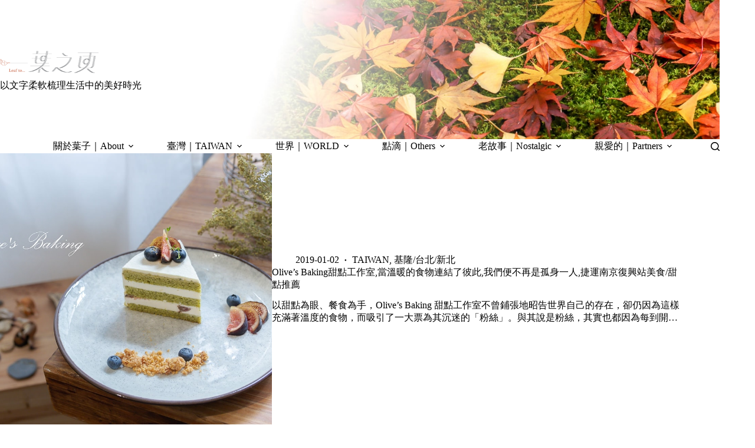

--- FILE ---
content_type: text/html
request_url: https://leafto.tw/tag/%E7%94%9C%E9%BB%9E%E7%A7%81%E5%BB%9A/
body_size: 15151
content:
<!doctype html>
<html lang="zh-TW">
<head>
	
	<meta charset="UTF-8">
	<meta name="viewport" content="width=device-width, initial-scale=1, maximum-scale=5, viewport-fit=cover">
	<link rel="profile" href="https://gmpg.org/xfn/11">

	<title>甜點私廚 &#8211; 一葉之頁 Leaf To&#8230;</title>
<meta name='robots' content='max-image-preview:large, max-snippet:-1, max-video-preview:-1' />
<link rel="canonical" href="https://leafto.tw/tag/%e7%94%9c%e9%bb%9e%e7%a7%81%e5%bb%9a/">
<meta property="og:title" content="甜點私廚 &#8211; 一葉之頁 Leaf To&#8230;">
<meta property="og:type" content="website">
<meta property="og:url" content="https://leafto.tw/tag/%e7%94%9c%e9%bb%9e%e7%a7%81%e5%bb%9a/">
<meta property="og:locale" content="zh_TW">
<meta property="og:site_name" content="一葉之頁 Leaf To...">
<meta name="twitter:card" content="summary_large_image">
<link rel='dns-prefetch' href='//fonts.googleapis.com' />
<style id='wp-img-auto-sizes-contain-inline-css'>
img:is([sizes=auto i],[sizes^="auto," i]){contain-intrinsic-size:3000px 1500px}
/*# sourceURL=wp-img-auto-sizes-contain-inline-css */
</style>
<link rel='stylesheet' id='blocksy-dynamic-global-css' href='https://leafto.tw/wp-content/uploads/blocksy/css/global.css?ver=42838' media='all' />
<link rel='stylesheet' id='sbi_styles-css' href='https://leafto.tw/wp-content/plugins/instagram-feed/css/sbi-styles.min.css?ver=6.10.0' media='all' />
<link rel='stylesheet' id='wp-block-library-css' href='https://leafto.tw/wp-includes/css/dist/block-library/style.min.css?ver=6.9' media='all' />
<style id='global-styles-inline-css'>
:root{--wp--preset--aspect-ratio--square: 1;--wp--preset--aspect-ratio--4-3: 4/3;--wp--preset--aspect-ratio--3-4: 3/4;--wp--preset--aspect-ratio--3-2: 3/2;--wp--preset--aspect-ratio--2-3: 2/3;--wp--preset--aspect-ratio--16-9: 16/9;--wp--preset--aspect-ratio--9-16: 9/16;--wp--preset--color--black: #000000;--wp--preset--color--cyan-bluish-gray: #abb8c3;--wp--preset--color--white: #ffffff;--wp--preset--color--pale-pink: #f78da7;--wp--preset--color--vivid-red: #cf2e2e;--wp--preset--color--luminous-vivid-orange: #ff6900;--wp--preset--color--luminous-vivid-amber: #fcb900;--wp--preset--color--light-green-cyan: #7bdcb5;--wp--preset--color--vivid-green-cyan: #00d084;--wp--preset--color--pale-cyan-blue: #8ed1fc;--wp--preset--color--vivid-cyan-blue: #0693e3;--wp--preset--color--vivid-purple: #9b51e0;--wp--preset--color--palette-color-1: var(--theme-palette-color-1, #FB7258);--wp--preset--color--palette-color-2: var(--theme-palette-color-2, #F74D67);--wp--preset--color--palette-color-3: var(--theme-palette-color-3, #6e6d76);--wp--preset--color--palette-color-4: var(--theme-palette-color-4, #0e0c1b);--wp--preset--color--palette-color-5: var(--theme-palette-color-5, #DFDFE2);--wp--preset--color--palette-color-6: var(--theme-palette-color-6, #F4F4F5);--wp--preset--color--palette-color-7: var(--theme-palette-color-7, #FBFBFB);--wp--preset--color--palette-color-8: var(--theme-palette-color-8, #ffffff);--wp--preset--color--palette-color-9: var(--theme-palette-color-9, #cb6b4e);--wp--preset--color--palette-color-10: var(--theme-palette-color-10, #b78f85);--wp--preset--color--palette-color-11: var(--theme-palette-color-11, #955746);--wp--preset--gradient--vivid-cyan-blue-to-vivid-purple: linear-gradient(135deg,rgb(6,147,227) 0%,rgb(155,81,224) 100%);--wp--preset--gradient--light-green-cyan-to-vivid-green-cyan: linear-gradient(135deg,rgb(122,220,180) 0%,rgb(0,208,130) 100%);--wp--preset--gradient--luminous-vivid-amber-to-luminous-vivid-orange: linear-gradient(135deg,rgb(252,185,0) 0%,rgb(255,105,0) 100%);--wp--preset--gradient--luminous-vivid-orange-to-vivid-red: linear-gradient(135deg,rgb(255,105,0) 0%,rgb(207,46,46) 100%);--wp--preset--gradient--very-light-gray-to-cyan-bluish-gray: linear-gradient(135deg,rgb(238,238,238) 0%,rgb(169,184,195) 100%);--wp--preset--gradient--cool-to-warm-spectrum: linear-gradient(135deg,rgb(74,234,220) 0%,rgb(151,120,209) 20%,rgb(207,42,186) 40%,rgb(238,44,130) 60%,rgb(251,105,98) 80%,rgb(254,248,76) 100%);--wp--preset--gradient--blush-light-purple: linear-gradient(135deg,rgb(255,206,236) 0%,rgb(152,150,240) 100%);--wp--preset--gradient--blush-bordeaux: linear-gradient(135deg,rgb(254,205,165) 0%,rgb(254,45,45) 50%,rgb(107,0,62) 100%);--wp--preset--gradient--luminous-dusk: linear-gradient(135deg,rgb(255,203,112) 0%,rgb(199,81,192) 50%,rgb(65,88,208) 100%);--wp--preset--gradient--pale-ocean: linear-gradient(135deg,rgb(255,245,203) 0%,rgb(182,227,212) 50%,rgb(51,167,181) 100%);--wp--preset--gradient--electric-grass: linear-gradient(135deg,rgb(202,248,128) 0%,rgb(113,206,126) 100%);--wp--preset--gradient--midnight: linear-gradient(135deg,rgb(2,3,129) 0%,rgb(40,116,252) 100%);--wp--preset--gradient--juicy-peach: linear-gradient(to right, #ffecd2 0%, #fcb69f 100%);--wp--preset--gradient--young-passion: linear-gradient(to right, #ff8177 0%, #ff867a 0%, #ff8c7f 21%, #f99185 52%, #cf556c 78%, #b12a5b 100%);--wp--preset--gradient--true-sunset: linear-gradient(to right, #fa709a 0%, #fee140 100%);--wp--preset--gradient--morpheus-den: linear-gradient(to top, #30cfd0 0%, #330867 100%);--wp--preset--gradient--plum-plate: linear-gradient(135deg, #667eea 0%, #764ba2 100%);--wp--preset--gradient--aqua-splash: linear-gradient(15deg, #13547a 0%, #80d0c7 100%);--wp--preset--gradient--love-kiss: linear-gradient(to top, #ff0844 0%, #ffb199 100%);--wp--preset--gradient--new-retrowave: linear-gradient(to top, #3b41c5 0%, #a981bb 49%, #ffc8a9 100%);--wp--preset--gradient--plum-bath: linear-gradient(to top, #cc208e 0%, #6713d2 100%);--wp--preset--gradient--high-flight: linear-gradient(to right, #0acffe 0%, #495aff 100%);--wp--preset--gradient--teen-party: linear-gradient(-225deg, #FF057C 0%, #8D0B93 50%, #321575 100%);--wp--preset--gradient--fabled-sunset: linear-gradient(-225deg, #231557 0%, #44107A 29%, #FF1361 67%, #FFF800 100%);--wp--preset--gradient--arielle-smile: radial-gradient(circle 248px at center, #16d9e3 0%, #30c7ec 47%, #46aef7 100%);--wp--preset--gradient--itmeo-branding: linear-gradient(180deg, #2af598 0%, #009efd 100%);--wp--preset--gradient--deep-blue: linear-gradient(to right, #6a11cb 0%, #2575fc 100%);--wp--preset--gradient--strong-bliss: linear-gradient(to right, #f78ca0 0%, #f9748f 19%, #fd868c 60%, #fe9a8b 100%);--wp--preset--gradient--sweet-period: linear-gradient(to top, #3f51b1 0%, #5a55ae 13%, #7b5fac 25%, #8f6aae 38%, #a86aa4 50%, #cc6b8e 62%, #f18271 75%, #f3a469 87%, #f7c978 100%);--wp--preset--gradient--purple-division: linear-gradient(to top, #7028e4 0%, #e5b2ca 100%);--wp--preset--gradient--cold-evening: linear-gradient(to top, #0c3483 0%, #a2b6df 100%, #6b8cce 100%, #a2b6df 100%);--wp--preset--gradient--mountain-rock: linear-gradient(to right, #868f96 0%, #596164 100%);--wp--preset--gradient--desert-hump: linear-gradient(to top, #c79081 0%, #dfa579 100%);--wp--preset--gradient--ethernal-constance: linear-gradient(to top, #09203f 0%, #537895 100%);--wp--preset--gradient--happy-memories: linear-gradient(-60deg, #ff5858 0%, #f09819 100%);--wp--preset--gradient--grown-early: linear-gradient(to top, #0ba360 0%, #3cba92 100%);--wp--preset--gradient--morning-salad: linear-gradient(-225deg, #B7F8DB 0%, #50A7C2 100%);--wp--preset--gradient--night-call: linear-gradient(-225deg, #AC32E4 0%, #7918F2 48%, #4801FF 100%);--wp--preset--gradient--mind-crawl: linear-gradient(-225deg, #473B7B 0%, #3584A7 51%, #30D2BE 100%);--wp--preset--gradient--angel-care: linear-gradient(-225deg, #FFE29F 0%, #FFA99F 48%, #FF719A 100%);--wp--preset--gradient--juicy-cake: linear-gradient(to top, #e14fad 0%, #f9d423 100%);--wp--preset--gradient--rich-metal: linear-gradient(to right, #d7d2cc 0%, #304352 100%);--wp--preset--gradient--mole-hall: linear-gradient(-20deg, #616161 0%, #9bc5c3 100%);--wp--preset--gradient--cloudy-knoxville: linear-gradient(120deg, #fdfbfb 0%, #ebedee 100%);--wp--preset--gradient--soft-grass: linear-gradient(to top, #c1dfc4 0%, #deecdd 100%);--wp--preset--gradient--saint-petersburg: linear-gradient(135deg, #f5f7fa 0%, #c3cfe2 100%);--wp--preset--gradient--everlasting-sky: linear-gradient(135deg, #fdfcfb 0%, #e2d1c3 100%);--wp--preset--gradient--kind-steel: linear-gradient(-20deg, #e9defa 0%, #fbfcdb 100%);--wp--preset--gradient--over-sun: linear-gradient(60deg, #abecd6 0%, #fbed96 100%);--wp--preset--gradient--premium-white: linear-gradient(to top, #d5d4d0 0%, #d5d4d0 1%, #eeeeec 31%, #efeeec 75%, #e9e9e7 100%);--wp--preset--gradient--clean-mirror: linear-gradient(45deg, #93a5cf 0%, #e4efe9 100%);--wp--preset--gradient--wild-apple: linear-gradient(to top, #d299c2 0%, #fef9d7 100%);--wp--preset--gradient--snow-again: linear-gradient(to top, #e6e9f0 0%, #eef1f5 100%);--wp--preset--gradient--confident-cloud: linear-gradient(to top, #dad4ec 0%, #dad4ec 1%, #f3e7e9 100%);--wp--preset--gradient--glass-water: linear-gradient(to top, #dfe9f3 0%, white 100%);--wp--preset--gradient--perfect-white: linear-gradient(-225deg, #E3FDF5 0%, #FFE6FA 100%);--wp--preset--font-size--small: 13px;--wp--preset--font-size--medium: 20px;--wp--preset--font-size--large: clamp(22px, 1.375rem + ((1vw - 3.2px) * 0.625), 30px);--wp--preset--font-size--x-large: clamp(30px, 1.875rem + ((1vw - 3.2px) * 1.563), 50px);--wp--preset--font-size--xx-large: clamp(45px, 2.813rem + ((1vw - 3.2px) * 2.734), 80px);--wp--preset--spacing--20: 0.44rem;--wp--preset--spacing--30: 0.67rem;--wp--preset--spacing--40: 1rem;--wp--preset--spacing--50: 1.5rem;--wp--preset--spacing--60: 2.25rem;--wp--preset--spacing--70: 3.38rem;--wp--preset--spacing--80: 5.06rem;--wp--preset--shadow--natural: 6px 6px 9px rgba(0, 0, 0, 0.2);--wp--preset--shadow--deep: 12px 12px 50px rgba(0, 0, 0, 0.4);--wp--preset--shadow--sharp: 6px 6px 0px rgba(0, 0, 0, 0.2);--wp--preset--shadow--outlined: 6px 6px 0px -3px rgb(255, 255, 255), 6px 6px rgb(0, 0, 0);--wp--preset--shadow--crisp: 6px 6px 0px rgb(0, 0, 0);}:root { --wp--style--global--content-size: var(--theme-block-max-width);--wp--style--global--wide-size: var(--theme-block-wide-max-width); }:where(body) { margin: 0; }.wp-site-blocks > .alignleft { float: left; margin-right: 2em; }.wp-site-blocks > .alignright { float: right; margin-left: 2em; }.wp-site-blocks > .aligncenter { justify-content: center; margin-left: auto; margin-right: auto; }:where(.wp-site-blocks) > * { margin-block-start: var(--theme-content-spacing); margin-block-end: 0; }:where(.wp-site-blocks) > :first-child { margin-block-start: 0; }:where(.wp-site-blocks) > :last-child { margin-block-end: 0; }:root { --wp--style--block-gap: var(--theme-content-spacing); }:root :where(.is-layout-flow) > :first-child{margin-block-start: 0;}:root :where(.is-layout-flow) > :last-child{margin-block-end: 0;}:root :where(.is-layout-flow) > *{margin-block-start: var(--theme-content-spacing);margin-block-end: 0;}:root :where(.is-layout-constrained) > :first-child{margin-block-start: 0;}:root :where(.is-layout-constrained) > :last-child{margin-block-end: 0;}:root :where(.is-layout-constrained) > *{margin-block-start: var(--theme-content-spacing);margin-block-end: 0;}:root :where(.is-layout-flex){gap: var(--theme-content-spacing);}:root :where(.is-layout-grid){gap: var(--theme-content-spacing);}.is-layout-flow > .alignleft{float: left;margin-inline-start: 0;margin-inline-end: 2em;}.is-layout-flow > .alignright{float: right;margin-inline-start: 2em;margin-inline-end: 0;}.is-layout-flow > .aligncenter{margin-left: auto !important;margin-right: auto !important;}.is-layout-constrained > .alignleft{float: left;margin-inline-start: 0;margin-inline-end: 2em;}.is-layout-constrained > .alignright{float: right;margin-inline-start: 2em;margin-inline-end: 0;}.is-layout-constrained > .aligncenter{margin-left: auto !important;margin-right: auto !important;}.is-layout-constrained > :where(:not(.alignleft):not(.alignright):not(.alignfull)){max-width: var(--wp--style--global--content-size);margin-left: auto !important;margin-right: auto !important;}.is-layout-constrained > .alignwide{max-width: var(--wp--style--global--wide-size);}body .is-layout-flex{display: flex;}.is-layout-flex{flex-wrap: wrap;align-items: center;}.is-layout-flex > :is(*, div){margin: 0;}body .is-layout-grid{display: grid;}.is-layout-grid > :is(*, div){margin: 0;}body{padding-top: 0px;padding-right: 0px;padding-bottom: 0px;padding-left: 0px;}:root :where(.wp-element-button, .wp-block-button__link){font-style: inherit;font-weight: inherit;letter-spacing: inherit;text-transform: inherit;}.has-black-color{color: var(--wp--preset--color--black) !important;}.has-cyan-bluish-gray-color{color: var(--wp--preset--color--cyan-bluish-gray) !important;}.has-white-color{color: var(--wp--preset--color--white) !important;}.has-pale-pink-color{color: var(--wp--preset--color--pale-pink) !important;}.has-vivid-red-color{color: var(--wp--preset--color--vivid-red) !important;}.has-luminous-vivid-orange-color{color: var(--wp--preset--color--luminous-vivid-orange) !important;}.has-luminous-vivid-amber-color{color: var(--wp--preset--color--luminous-vivid-amber) !important;}.has-light-green-cyan-color{color: var(--wp--preset--color--light-green-cyan) !important;}.has-vivid-green-cyan-color{color: var(--wp--preset--color--vivid-green-cyan) !important;}.has-pale-cyan-blue-color{color: var(--wp--preset--color--pale-cyan-blue) !important;}.has-vivid-cyan-blue-color{color: var(--wp--preset--color--vivid-cyan-blue) !important;}.has-vivid-purple-color{color: var(--wp--preset--color--vivid-purple) !important;}.has-palette-color-1-color{color: var(--wp--preset--color--palette-color-1) !important;}.has-palette-color-2-color{color: var(--wp--preset--color--palette-color-2) !important;}.has-palette-color-3-color{color: var(--wp--preset--color--palette-color-3) !important;}.has-palette-color-4-color{color: var(--wp--preset--color--palette-color-4) !important;}.has-palette-color-5-color{color: var(--wp--preset--color--palette-color-5) !important;}.has-palette-color-6-color{color: var(--wp--preset--color--palette-color-6) !important;}.has-palette-color-7-color{color: var(--wp--preset--color--palette-color-7) !important;}.has-palette-color-8-color{color: var(--wp--preset--color--palette-color-8) !important;}.has-palette-color-9-color{color: var(--wp--preset--color--palette-color-9) !important;}.has-palette-color-10-color{color: var(--wp--preset--color--palette-color-10) !important;}.has-palette-color-11-color{color: var(--wp--preset--color--palette-color-11) !important;}.has-black-background-color{background-color: var(--wp--preset--color--black) !important;}.has-cyan-bluish-gray-background-color{background-color: var(--wp--preset--color--cyan-bluish-gray) !important;}.has-white-background-color{background-color: var(--wp--preset--color--white) !important;}.has-pale-pink-background-color{background-color: var(--wp--preset--color--pale-pink) !important;}.has-vivid-red-background-color{background-color: var(--wp--preset--color--vivid-red) !important;}.has-luminous-vivid-orange-background-color{background-color: var(--wp--preset--color--luminous-vivid-orange) !important;}.has-luminous-vivid-amber-background-color{background-color: var(--wp--preset--color--luminous-vivid-amber) !important;}.has-light-green-cyan-background-color{background-color: var(--wp--preset--color--light-green-cyan) !important;}.has-vivid-green-cyan-background-color{background-color: var(--wp--preset--color--vivid-green-cyan) !important;}.has-pale-cyan-blue-background-color{background-color: var(--wp--preset--color--pale-cyan-blue) !important;}.has-vivid-cyan-blue-background-color{background-color: var(--wp--preset--color--vivid-cyan-blue) !important;}.has-vivid-purple-background-color{background-color: var(--wp--preset--color--vivid-purple) !important;}.has-palette-color-1-background-color{background-color: var(--wp--preset--color--palette-color-1) !important;}.has-palette-color-2-background-color{background-color: var(--wp--preset--color--palette-color-2) !important;}.has-palette-color-3-background-color{background-color: var(--wp--preset--color--palette-color-3) !important;}.has-palette-color-4-background-color{background-color: var(--wp--preset--color--palette-color-4) !important;}.has-palette-color-5-background-color{background-color: var(--wp--preset--color--palette-color-5) !important;}.has-palette-color-6-background-color{background-color: var(--wp--preset--color--palette-color-6) !important;}.has-palette-color-7-background-color{background-color: var(--wp--preset--color--palette-color-7) !important;}.has-palette-color-8-background-color{background-color: var(--wp--preset--color--palette-color-8) !important;}.has-palette-color-9-background-color{background-color: var(--wp--preset--color--palette-color-9) !important;}.has-palette-color-10-background-color{background-color: var(--wp--preset--color--palette-color-10) !important;}.has-palette-color-11-background-color{background-color: var(--wp--preset--color--palette-color-11) !important;}.has-black-border-color{border-color: var(--wp--preset--color--black) !important;}.has-cyan-bluish-gray-border-color{border-color: var(--wp--preset--color--cyan-bluish-gray) !important;}.has-white-border-color{border-color: var(--wp--preset--color--white) !important;}.has-pale-pink-border-color{border-color: var(--wp--preset--color--pale-pink) !important;}.has-vivid-red-border-color{border-color: var(--wp--preset--color--vivid-red) !important;}.has-luminous-vivid-orange-border-color{border-color: var(--wp--preset--color--luminous-vivid-orange) !important;}.has-luminous-vivid-amber-border-color{border-color: var(--wp--preset--color--luminous-vivid-amber) !important;}.has-light-green-cyan-border-color{border-color: var(--wp--preset--color--light-green-cyan) !important;}.has-vivid-green-cyan-border-color{border-color: var(--wp--preset--color--vivid-green-cyan) !important;}.has-pale-cyan-blue-border-color{border-color: var(--wp--preset--color--pale-cyan-blue) !important;}.has-vivid-cyan-blue-border-color{border-color: var(--wp--preset--color--vivid-cyan-blue) !important;}.has-vivid-purple-border-color{border-color: var(--wp--preset--color--vivid-purple) !important;}.has-palette-color-1-border-color{border-color: var(--wp--preset--color--palette-color-1) !important;}.has-palette-color-2-border-color{border-color: var(--wp--preset--color--palette-color-2) !important;}.has-palette-color-3-border-color{border-color: var(--wp--preset--color--palette-color-3) !important;}.has-palette-color-4-border-color{border-color: var(--wp--preset--color--palette-color-4) !important;}.has-palette-color-5-border-color{border-color: var(--wp--preset--color--palette-color-5) !important;}.has-palette-color-6-border-color{border-color: var(--wp--preset--color--palette-color-6) !important;}.has-palette-color-7-border-color{border-color: var(--wp--preset--color--palette-color-7) !important;}.has-palette-color-8-border-color{border-color: var(--wp--preset--color--palette-color-8) !important;}.has-palette-color-9-border-color{border-color: var(--wp--preset--color--palette-color-9) !important;}.has-palette-color-10-border-color{border-color: var(--wp--preset--color--palette-color-10) !important;}.has-palette-color-11-border-color{border-color: var(--wp--preset--color--palette-color-11) !important;}.has-vivid-cyan-blue-to-vivid-purple-gradient-background{background: var(--wp--preset--gradient--vivid-cyan-blue-to-vivid-purple) !important;}.has-light-green-cyan-to-vivid-green-cyan-gradient-background{background: var(--wp--preset--gradient--light-green-cyan-to-vivid-green-cyan) !important;}.has-luminous-vivid-amber-to-luminous-vivid-orange-gradient-background{background: var(--wp--preset--gradient--luminous-vivid-amber-to-luminous-vivid-orange) !important;}.has-luminous-vivid-orange-to-vivid-red-gradient-background{background: var(--wp--preset--gradient--luminous-vivid-orange-to-vivid-red) !important;}.has-very-light-gray-to-cyan-bluish-gray-gradient-background{background: var(--wp--preset--gradient--very-light-gray-to-cyan-bluish-gray) !important;}.has-cool-to-warm-spectrum-gradient-background{background: var(--wp--preset--gradient--cool-to-warm-spectrum) !important;}.has-blush-light-purple-gradient-background{background: var(--wp--preset--gradient--blush-light-purple) !important;}.has-blush-bordeaux-gradient-background{background: var(--wp--preset--gradient--blush-bordeaux) !important;}.has-luminous-dusk-gradient-background{background: var(--wp--preset--gradient--luminous-dusk) !important;}.has-pale-ocean-gradient-background{background: var(--wp--preset--gradient--pale-ocean) !important;}.has-electric-grass-gradient-background{background: var(--wp--preset--gradient--electric-grass) !important;}.has-midnight-gradient-background{background: var(--wp--preset--gradient--midnight) !important;}.has-juicy-peach-gradient-background{background: var(--wp--preset--gradient--juicy-peach) !important;}.has-young-passion-gradient-background{background: var(--wp--preset--gradient--young-passion) !important;}.has-true-sunset-gradient-background{background: var(--wp--preset--gradient--true-sunset) !important;}.has-morpheus-den-gradient-background{background: var(--wp--preset--gradient--morpheus-den) !important;}.has-plum-plate-gradient-background{background: var(--wp--preset--gradient--plum-plate) !important;}.has-aqua-splash-gradient-background{background: var(--wp--preset--gradient--aqua-splash) !important;}.has-love-kiss-gradient-background{background: var(--wp--preset--gradient--love-kiss) !important;}.has-new-retrowave-gradient-background{background: var(--wp--preset--gradient--new-retrowave) !important;}.has-plum-bath-gradient-background{background: var(--wp--preset--gradient--plum-bath) !important;}.has-high-flight-gradient-background{background: var(--wp--preset--gradient--high-flight) !important;}.has-teen-party-gradient-background{background: var(--wp--preset--gradient--teen-party) !important;}.has-fabled-sunset-gradient-background{background: var(--wp--preset--gradient--fabled-sunset) !important;}.has-arielle-smile-gradient-background{background: var(--wp--preset--gradient--arielle-smile) !important;}.has-itmeo-branding-gradient-background{background: var(--wp--preset--gradient--itmeo-branding) !important;}.has-deep-blue-gradient-background{background: var(--wp--preset--gradient--deep-blue) !important;}.has-strong-bliss-gradient-background{background: var(--wp--preset--gradient--strong-bliss) !important;}.has-sweet-period-gradient-background{background: var(--wp--preset--gradient--sweet-period) !important;}.has-purple-division-gradient-background{background: var(--wp--preset--gradient--purple-division) !important;}.has-cold-evening-gradient-background{background: var(--wp--preset--gradient--cold-evening) !important;}.has-mountain-rock-gradient-background{background: var(--wp--preset--gradient--mountain-rock) !important;}.has-desert-hump-gradient-background{background: var(--wp--preset--gradient--desert-hump) !important;}.has-ethernal-constance-gradient-background{background: var(--wp--preset--gradient--ethernal-constance) !important;}.has-happy-memories-gradient-background{background: var(--wp--preset--gradient--happy-memories) !important;}.has-grown-early-gradient-background{background: var(--wp--preset--gradient--grown-early) !important;}.has-morning-salad-gradient-background{background: var(--wp--preset--gradient--morning-salad) !important;}.has-night-call-gradient-background{background: var(--wp--preset--gradient--night-call) !important;}.has-mind-crawl-gradient-background{background: var(--wp--preset--gradient--mind-crawl) !important;}.has-angel-care-gradient-background{background: var(--wp--preset--gradient--angel-care) !important;}.has-juicy-cake-gradient-background{background: var(--wp--preset--gradient--juicy-cake) !important;}.has-rich-metal-gradient-background{background: var(--wp--preset--gradient--rich-metal) !important;}.has-mole-hall-gradient-background{background: var(--wp--preset--gradient--mole-hall) !important;}.has-cloudy-knoxville-gradient-background{background: var(--wp--preset--gradient--cloudy-knoxville) !important;}.has-soft-grass-gradient-background{background: var(--wp--preset--gradient--soft-grass) !important;}.has-saint-petersburg-gradient-background{background: var(--wp--preset--gradient--saint-petersburg) !important;}.has-everlasting-sky-gradient-background{background: var(--wp--preset--gradient--everlasting-sky) !important;}.has-kind-steel-gradient-background{background: var(--wp--preset--gradient--kind-steel) !important;}.has-over-sun-gradient-background{background: var(--wp--preset--gradient--over-sun) !important;}.has-premium-white-gradient-background{background: var(--wp--preset--gradient--premium-white) !important;}.has-clean-mirror-gradient-background{background: var(--wp--preset--gradient--clean-mirror) !important;}.has-wild-apple-gradient-background{background: var(--wp--preset--gradient--wild-apple) !important;}.has-snow-again-gradient-background{background: var(--wp--preset--gradient--snow-again) !important;}.has-confident-cloud-gradient-background{background: var(--wp--preset--gradient--confident-cloud) !important;}.has-glass-water-gradient-background{background: var(--wp--preset--gradient--glass-water) !important;}.has-perfect-white-gradient-background{background: var(--wp--preset--gradient--perfect-white) !important;}.has-small-font-size{font-size: var(--wp--preset--font-size--small) !important;}.has-medium-font-size{font-size: var(--wp--preset--font-size--medium) !important;}.has-large-font-size{font-size: var(--wp--preset--font-size--large) !important;}.has-x-large-font-size{font-size: var(--wp--preset--font-size--x-large) !important;}.has-xx-large-font-size{font-size: var(--wp--preset--font-size--xx-large) !important;}
:root :where(.wp-block-pullquote){font-size: clamp(0.984em, 0.984rem + ((1vw - 0.2em) * 0.645), 1.5em);line-height: 1.6;}
/*# sourceURL=global-styles-inline-css */
</style>
<link rel='stylesheet' id='parent-style-css' href='https://leafto.tw/wp-content/themes/blocksy/style.css?ver=6.9' media='all' />
<link rel='stylesheet' id='blocksy-fonts-font-source-google-css' href='https://fonts.googleapis.com/css2?family=Abyssinica%20SIL:wght@400&#038;family=Cormorant%20Garamond:wght@400;500;600&#038;family=Cormorant%20Unicase:wght@400&#038;family=Noto%20Serif%20TC:wght@700&#038;display=swap' media='all' />
<link rel='stylesheet' id='ct-main-styles-css' href='https://leafto.tw/wp-content/themes/blocksy/static/bundle/main.min.css?ver=2.1.23' media='all' />
<link rel='stylesheet' id='mystickyelements-google-fonts-css' href='https://fonts.googleapis.com/css?family=Poppins%3A400%2C500%2C600%2C700&#038;ver=2.3.1' media='all' />
<link rel='stylesheet' id='font-awesome-css-css' href='https://leafto.tw/wp-content/plugins/mystickyelements-pro/css/font-awesome.min.css?ver=2.3.1' media='all' />
<link rel='stylesheet' id='mystickyelements-front-css-css' href='https://leafto.tw/wp-content/plugins/mystickyelements-pro/css/mystickyelements-front.min.css?ver=2.3.1' media='all' />
<link rel='stylesheet' id='intl-tel-input-css' href='https://leafto.tw/wp-content/plugins/mystickyelements-pro/intl-tel-input-src/build/css/intlTelInput.css?ver=2.3.1' media='all' />
<script src="https://leafto.tw/wp-includes/js/jquery/jquery.min.js?ver=3.7.1" id="jquery-core-js"></script>
<script src="https://leafto.tw/wp-includes/js/jquery/jquery-migrate.min.js?ver=3.4.1" id="jquery-migrate-js"></script>
<link rel="preconnect" href="https://fonts.gstatic.com/" crossorigin /><link rel="preconnect" href="https://fonts.googleapis.com/" crossorigin /><noscript><link rel='stylesheet' href='https://leafto.tw/wp-content/themes/blocksy/static/bundle/no-scripts.min.css' type='text/css'></noscript>

<!-- Google tag (gtag.js) -->
<script async src="https://www.googletagmanager.com/gtag/js?id=G-HVDMM48H08"></script>
<script>
  window.dataLayer = window.dataLayer || [];
  function gtag(){dataLayer.push(arguments);}
  gtag('js', new Date());

  gtag('config', 'G-HVDMM48H08');
</script>
<link rel="icon" href="https://leafto.tw/wp-content/uploads/2024/12/20170510Leafto_websiteicon.png" sizes="32x32" />
<link rel="icon" href="https://leafto.tw/wp-content/uploads/2024/12/20170510Leafto_websiteicon.png" sizes="192x192" />
<link rel="apple-touch-icon" href="https://leafto.tw/wp-content/uploads/2024/12/20170510Leafto_websiteicon.png" />
<meta name="msapplication-TileImage" content="https://leafto.tw/wp-content/uploads/2024/12/20170510Leafto_websiteicon.png" />
		<style id="wp-custom-css">
			.entry-content h2 {
 color:#000000;
 background-color: #f7f7f7;
 border-left:5px solid #edc015;
 margin: 20px 0px 20px 0px;
 padding: 5px 0px 5px 15px;
}
		</style>
			</head>


<body class="archive tag tag-907 wp-custom-logo wp-embed-responsive wp-theme-blocksy wp-child-theme-blocksy-child" data-link="type-3" data-prefix="categories" data-header="type-1:sticky" data-footer="type-1">

<a class="skip-link screen-reader-text" href="#main">跳至主要內容</a><div class="ct-drawer-canvas" data-location="start">
		<div id="search-modal" class="ct-panel" data-behaviour="modal" role="dialog" aria-label="搜尋對話框" inert>
			<div class="ct-panel-actions">
				<button class="ct-toggle-close" data-type="type-1" aria-label="關閉搜尋互動視窗">
					<svg class="ct-icon" width="12" height="12" viewBox="0 0 15 15"><path d="M1 15a1 1 0 01-.71-.29 1 1 0 010-1.41l5.8-5.8-5.8-5.8A1 1 0 011.7.29l5.8 5.8 5.8-5.8a1 1 0 011.41 1.41l-5.8 5.8 5.8 5.8a1 1 0 01-1.41 1.41l-5.8-5.8-5.8 5.8A1 1 0 011 15z"/></svg>				</button>
			</div>

			<div class="ct-panel-content">
				

<form role="search" method="get" class="ct-search-form"  action="https://leafto.tw/" aria-haspopup="listbox" data-live-results="thumbs">

	<input 
		type="search" class="modal-field"		placeholder="搜尋"
		value=""
		name="s"
		autocomplete="off"
		title="搜尋..."
		aria-label="搜尋..."
			>

	<div class="ct-search-form-controls">
		
		<button type="submit" class="wp-element-button" data-button="icon" aria-label="搜尋按鈕">
			<svg class="ct-icon ct-search-button-content" aria-hidden="true" width="15" height="15" viewBox="0 0 15 15"><path d="M14.8,13.7L12,11c0.9-1.2,1.5-2.6,1.5-4.2c0-3.7-3-6.8-6.8-6.8S0,3,0,6.8s3,6.8,6.8,6.8c1.6,0,3.1-0.6,4.2-1.5l2.8,2.8c0.1,0.1,0.3,0.2,0.5,0.2s0.4-0.1,0.5-0.2C15.1,14.5,15.1,14,14.8,13.7z M1.5,6.8c0-2.9,2.4-5.2,5.2-5.2S12,3.9,12,6.8S9.6,12,6.8,12S1.5,9.6,1.5,6.8z"/></svg>
			<span class="ct-ajax-loader">
				<svg viewBox="0 0 24 24">
					<circle cx="12" cy="12" r="10" opacity="0.2" fill="none" stroke="currentColor" stroke-miterlimit="10" stroke-width="2"/>

					<path d="m12,2c5.52,0,10,4.48,10,10" fill="none" stroke="currentColor" stroke-linecap="round" stroke-miterlimit="10" stroke-width="2">
						<animateTransform
							attributeName="transform"
							attributeType="XML"
							type="rotate"
							dur="0.6s"
							from="0 12 12"
							to="360 12 12"
							repeatCount="indefinite"
						/>
					</path>
				</svg>
			</span>
		</button>

		
					<input type="hidden" name="ct_post_type" value="post:page">
		
		

		<input type="hidden" value="e5e60390e6" class="ct-live-results-nonce">	</div>

			<div class="screen-reader-text" aria-live="polite" role="status">
			找不到符合條件的結果		</div>
	
</form>


			</div>
		</div>

		<div id="offcanvas" class="ct-panel ct-header" data-behaviour="left-side" role="dialog" aria-label="滑入對話框" inert=""><div class="ct-panel-inner">
		<div class="ct-panel-actions">
			
			<button class="ct-toggle-close" data-type="type-2" aria-label="關閉側選單">
				<svg class="ct-icon" width="12" height="12" viewBox="0 0 15 15"><path d="M1 15a1 1 0 01-.71-.29 1 1 0 010-1.41l5.8-5.8-5.8-5.8A1 1 0 011.7.29l5.8 5.8 5.8-5.8a1 1 0 011.41 1.41l-5.8 5.8 5.8 5.8a1 1 0 01-1.41 1.41l-5.8-5.8-5.8 5.8A1 1 0 011 15z"/></svg>
			</button>
		</div>
		<div class="ct-panel-content" data-device="desktop"><div class="ct-panel-content-inner"></div></div><div class="ct-panel-content" data-device="mobile"><div class="ct-panel-content-inner">
<nav
	class="mobile-menu menu-container has-submenu"
	data-id="mobile-menu" data-interaction="click" data-toggle-type="type-1" data-submenu-dots="yes"	aria-label="MENU">

	<ul id="menu-menu-1" class=""><li class="menu-item menu-item-type-post_type menu-item-object-page menu-item-has-children menu-item-259"><span class="ct-sub-menu-parent"><a href="https://leafto.tw/about/" class="ct-menu-link">關於葉子｜About</a><button class="ct-toggle-dropdown-mobile" aria-label="展開下拉選單" aria-haspopup="true" aria-expanded="false"><svg class="ct-icon toggle-icon-1" width="15" height="15" viewBox="0 0 15 15" aria-hidden="true"><path d="M3.9,5.1l3.6,3.6l3.6-3.6l1.4,0.7l-5,5l-5-5L3.9,5.1z"/></svg></button></span>
<ul class="sub-menu">
	<li class="menu-item menu-item-type-post_type menu-item-object-page menu-item-1564"><a href="https://leafto.tw/about/" class="ct-menu-link">About Leaf to…</a></li>
	<li class="menu-item menu-item-type-post_type menu-item-object-page menu-item-1570"><a href="https://leafto.tw/logo-concept/" class="ct-menu-link">Logo Concept</a></li>
	<li class="menu-item menu-item-type-post_type menu-item-object-page menu-item-1803"><a href="https://leafto.tw/category/" class="ct-menu-link">Category</a></li>
</ul>
</li>
<li class="menu-item menu-item-type-taxonomy menu-item-object-category menu-item-has-children menu-item-261"><span class="ct-sub-menu-parent"><a href="https://leafto.tw/category/taiwan/" class="ct-menu-link">臺灣｜TAIWAN</a><button class="ct-toggle-dropdown-mobile" aria-label="展開下拉選單" aria-haspopup="true" aria-expanded="false"><svg class="ct-icon toggle-icon-1" width="15" height="15" viewBox="0 0 15 15" aria-hidden="true"><path d="M3.9,5.1l3.6,3.6l3.6-3.6l1.4,0.7l-5,5l-5-5L3.9,5.1z"/></svg></button></span>
<ul class="sub-menu">
	<li class="menu-item menu-item-type-taxonomy menu-item-object-category menu-item-209"><a href="https://leafto.tw/category/taiwan/taipei/" class="ct-menu-link">基隆/台北/新北</a></li>
	<li class="menu-item menu-item-type-taxonomy menu-item-object-category menu-item-240"><a href="https://leafto.tw/category/taiwan/taoyuan-hsinchu/" class="ct-menu-link">桃園/新竹/苗栗</a></li>
	<li class="menu-item menu-item-type-taxonomy menu-item-object-category menu-item-5459"><a href="https://leafto.tw/category/taiwan/taichung-changhua/" class="ct-menu-link">台中/彰化/南投</a></li>
	<li class="menu-item menu-item-type-taxonomy menu-item-object-category menu-item-7628"><a href="https://leafto.tw/category/taiwan/chiayi-tainan-kaoh/" class="ct-menu-link">嘉義/台南/高雄/屏東</a></li>
	<li class="menu-item menu-item-type-taxonomy menu-item-object-category menu-item-231"><a href="https://leafto.tw/category/taiwan/yilan/" class="ct-menu-link">宜蘭</a></li>
	<li class="menu-item menu-item-type-taxonomy menu-item-object-category menu-item-230"><a href="https://leafto.tw/category/taiwan/hualien/" class="ct-menu-link">花蓮</a></li>
	<li class="menu-item menu-item-type-taxonomy menu-item-object-category menu-item-3800"><a href="https://leafto.tw/category/taiwan/matsu/" class="ct-menu-link">馬祖</a></li>
</ul>
</li>
<li class="menu-item menu-item-type-taxonomy menu-item-object-category menu-item-has-children menu-item-3797"><span class="ct-sub-menu-parent"><a href="https://leafto.tw/category/world/" class="ct-menu-link">世界｜WORLD</a><button class="ct-toggle-dropdown-mobile" aria-label="展開下拉選單" aria-haspopup="true" aria-expanded="false"><svg class="ct-icon toggle-icon-1" width="15" height="15" viewBox="0 0 15 15" aria-hidden="true"><path d="M3.9,5.1l3.6,3.6l3.6-3.6l1.4,0.7l-5,5l-5-5L3.9,5.1z"/></svg></button></span>
<ul class="sub-menu">
	<li class="menu-item menu-item-type-taxonomy menu-item-object-category menu-item-228"><a href="https://leafto.tw/category/world/golden-princess/" class="ct-menu-link">Golden Princess 黃金公主號</a></li>
	<li class="menu-item menu-item-type-taxonomy menu-item-object-category menu-item-205"><a href="https://leafto.tw/category/world/japan/" class="ct-menu-link">JAPAN 日本</a></li>
	<li class="menu-item menu-item-type-taxonomy menu-item-object-category menu-item-3225"><a href="https://leafto.tw/category/world/korea/" class="ct-menu-link">KOREA 韓國</a></li>
	<li class="menu-item menu-item-type-taxonomy menu-item-object-category menu-item-223"><a href="https://leafto.tw/category/world/thailand/" class="ct-menu-link">THAILAND 泰國</a></li>
	<li class="menu-item menu-item-type-taxonomy menu-item-object-category menu-item-10108"><a href="https://leafto.tw/category/world/vietnam/" class="ct-menu-link">VIETNAM 越南</a></li>
	<li class="menu-item menu-item-type-taxonomy menu-item-object-category menu-item-225"><a href="https://leafto.tw/category/world/macau/" class="ct-menu-link">MACAU 澳門</a></li>
	<li class="menu-item menu-item-type-taxonomy menu-item-object-category menu-item-226"><a href="https://leafto.tw/category/world/boracay/" class="ct-menu-link">BORACAY 長灘島</a></li>
	<li class="menu-item menu-item-type-taxonomy menu-item-object-category menu-item-227"><a href="https://leafto.tw/category/world/america/" class="ct-menu-link">AMERICA 美國</a></li>
</ul>
</li>
<li class="menu-item menu-item-type-taxonomy menu-item-object-category menu-item-has-children menu-item-243"><span class="ct-sub-menu-parent"><a href="https://leafto.tw/category/others/" class="ct-menu-link">點滴｜Others</a><button class="ct-toggle-dropdown-mobile" aria-label="展開下拉選單" aria-haspopup="true" aria-expanded="false"><svg class="ct-icon toggle-icon-1" width="15" height="15" viewBox="0 0 15 15" aria-hidden="true"><path d="M3.9,5.1l3.6,3.6l3.6-3.6l1.4,0.7l-5,5l-5-5L3.9,5.1z"/></svg></button></span>
<ul class="sub-menu">
	<li class="menu-item menu-item-type-taxonomy menu-item-object-category menu-item-23530"><a href="https://leafto.tw/category/others/suai-mei/" class="ct-menu-link">甩妹的日常練習</a></li>
	<li class="menu-item menu-item-type-taxonomy menu-item-object-category menu-item-1859"><a href="https://leafto.tw/category/others/baking-space/" class="ct-menu-link">烘焙空間</a></li>
	<li class="menu-item menu-item-type-taxonomy menu-item-object-category menu-item-242"><a href="https://leafto.tw/category/taiwan/takkyu-food/" class="ct-menu-link">宅配美食</a></li>
	<li class="menu-item menu-item-type-taxonomy menu-item-object-category menu-item-15649"><a href="https://leafto.tw/category/others/about-coffee/" class="ct-menu-link">咖啡器具</a></li>
	<li class="menu-item menu-item-type-taxonomy menu-item-object-category menu-item-244"><a href="https://leafto.tw/category/others/office/" class="ct-menu-link">文書應用小技巧</a></li>
	<li class="menu-item menu-item-type-taxonomy menu-item-object-category menu-item-248"><a href="https://leafto.tw/category/others/duffyshelliemay/" class="ct-menu-link">Duffy&amp;Shelliemay</a></li>
</ul>
</li>
<li class="menu-item menu-item-type-taxonomy menu-item-object-category menu-item-has-children menu-item-1403"><span class="ct-sub-menu-parent"><a href="https://leafto.tw/category/nostalgic/" class="ct-menu-link">老故事｜Nostalgic</a><button class="ct-toggle-dropdown-mobile" aria-label="展開下拉選單" aria-haspopup="true" aria-expanded="false"><svg class="ct-icon toggle-icon-1" width="15" height="15" viewBox="0 0 15 15" aria-hidden="true"><path d="M3.9,5.1l3.6,3.6l3.6-3.6l1.4,0.7l-5,5l-5-5L3.9,5.1z"/></svg></button></span>
<ul class="sub-menu">
	<li class="menu-item menu-item-type-taxonomy menu-item-object-category menu-item-1404"><a href="https://leafto.tw/category/nostalgic/the-good-old-times/" class="ct-menu-link">The Good Old Times</a></li>
	<li class="menu-item menu-item-type-taxonomy menu-item-object-category menu-item-1406"><a href="https://leafto.tw/category/nostalgic/something/" class="ct-menu-link">Something</a></li>
	<li class="menu-item menu-item-type-taxonomy menu-item-object-category menu-item-1407"><a href="https://leafto.tw/category/nostalgic/somewhere/" class="ct-menu-link">Somewhere</a></li>
</ul>
</li>
<li class="menu-item menu-item-type-taxonomy menu-item-object-category menu-item-has-children menu-item-1331"><span class="ct-sub-menu-parent"><a href="https://leafto.tw/category/nostalgic/something/" class="ct-menu-link">親愛的｜Partners</a><button class="ct-toggle-dropdown-mobile" aria-label="展開下拉選單" aria-haspopup="true" aria-expanded="false"><svg class="ct-icon toggle-icon-1" width="15" height="15" viewBox="0 0 15 15" aria-hidden="true"><path d="M3.9,5.1l3.6,3.6l3.6-3.6l1.4,0.7l-5,5l-5-5L3.9,5.1z"/></svg></button></span>
<ul class="sub-menu">
	<li class="menu-item menu-item-type-custom menu-item-object-custom menu-item-1563"><a target="_blank" href="https://www.ch3.design" class="ct-menu-link">CH3 Design</a></li>
	<li class="menu-item menu-item-type-custom menu-item-object-custom menu-item-1332"><a target="_blank" href="http://eatlovephoto.com/blog" class="ct-menu-link">食癮，拾影</a></li>
	<li class="menu-item menu-item-type-custom menu-item-object-custom menu-item-13820"><a target="_blank" href="https://www.diaryoffoodie.com" class="ct-menu-link">日常食札</a></li>
	<li class="menu-item menu-item-type-custom menu-item-object-custom menu-item-20294"><a href="https://www.instagram.com/kerker630/" class="ct-menu-link">老小姐與柯柯</a></li>
	<li class="menu-item menu-item-type-custom menu-item-object-custom menu-item-1333"><a target="_blank" href="https://citiesmemory.tw/" class="ct-menu-link">城市記憶</a></li>
	<li class="menu-item menu-item-type-custom menu-item-object-custom menu-item-1800"><a target="_blank" href="http://www.chez-lvf.com/" class="ct-menu-link">香．甜生活</a></li>
	<li class="menu-item menu-item-type-custom menu-item-object-custom menu-item-13819"><a target="_blank" href="https://wang-kai-yun.format.com/" class="ct-menu-link">Wang Kai Yun 王愷云</a></li>
	<li class="menu-item menu-item-type-custom menu-item-object-custom menu-item-13821"><a target="_blank" href="https://www.facebook.com/GaliGabiTW/" class="ct-menu-link">嘎哩咖啡 GaliGabi</a></li>
</ul>
</li>
</ul></nav>


<div
	class="ct-header-socials "
	data-id="socials">

	
		<div class="ct-social-box" data-color="custom" data-icon-size="custom" data-icons-type="simple" >
			
			
							
				<a href="https://www.facebook.com/leafto.tw" data-network="facebook" aria-label="Facebook" target="_blank" rel="noopener noreferrer nofollow">
					<span class="ct-icon-container">
					<svg
					width="20px"
					height="20px"
					viewBox="0 0 20 20"
					aria-hidden="true">
						<path d="M20,10.1c0-5.5-4.5-10-10-10S0,4.5,0,10.1c0,5,3.7,9.1,8.4,9.9v-7H5.9v-2.9h2.5V7.9C8.4,5.4,9.9,4,12.2,4c1.1,0,2.2,0.2,2.2,0.2v2.5h-1.3c-1.2,0-1.6,0.8-1.6,1.6v1.9h2.8L13.9,13h-2.3v7C16.3,19.2,20,15.1,20,10.1z"/>
					</svg>
				</span><span class="ct-label ct-hidden-md ct-hidden-lg" aria-hidden="true">Facebook</span>				</a>
							
				<a href="https://www.instagram.com/leaf.to/" data-network="instagram" aria-label="Instagram" target="_blank" rel="noopener noreferrer nofollow">
					<span class="ct-icon-container">
					<svg
					width="20"
					height="20"
					viewBox="0 0 20 20"
					aria-hidden="true">
						<circle cx="10" cy="10" r="3.3"/>
						<path d="M14.2,0H5.8C2.6,0,0,2.6,0,5.8v8.3C0,17.4,2.6,20,5.8,20h8.3c3.2,0,5.8-2.6,5.8-5.8V5.8C20,2.6,17.4,0,14.2,0zM10,15c-2.8,0-5-2.2-5-5s2.2-5,5-5s5,2.2,5,5S12.8,15,10,15z M15.8,5C15.4,5,15,4.6,15,4.2s0.4-0.8,0.8-0.8s0.8,0.4,0.8,0.8S16.3,5,15.8,5z"/>
					</svg>
				</span><span class="ct-label ct-hidden-md ct-hidden-lg" aria-hidden="true">Instagram</span>				</a>
							
				<a href="/cdn-cgi/l/email-protection#066a20253736373d2025363f313d20253736343d20253737303d6920253630323d20253736353d6b6720253736333d6a282025363f3f3d20253737373d6b" data-network="email" aria-label="電子郵件" target="_blank" rel="noopener noreferrer nofollow">
					<span class="ct-icon-container">
					<svg
					width="20"
					height="20"
					viewBox="0 0 20 20"
					aria-hidden="true">
						<path d="M10,10.1L0,4.7C0.1,3.2,1.4,2,3,2h14c1.6,0,2.9,1.2,3,2.8L10,10.1z M10,11.8c-0.1,0-0.2,0-0.4-0.1L0,6.4V15c0,1.7,1.3,3,3,3h4.9h4.3H17c1.7,0,3-1.3,3-3V6.4l-9.6,5.2C10.2,11.7,10.1,11.7,10,11.8z"/>
					</svg>
				</span><span class="ct-label ct-hidden-md ct-hidden-lg" aria-hidden="true">電子郵件</span>				</a>
			
			
					</div>

	
</div>
</div></div></div></div></div>
<div id="main-container">
	<header id="header" class="ct-header" data-id="type-1"><div data-device="desktop"><div data-row="top" data-column-set="2"><div class="ct-container-fluid"><div data-column="start" data-placements="1"><div data-items="primary">
<div	class="site-branding"
	data-id="logo"	data-logo="top"	>

			<a href="https://leafto.tw/" class="site-logo-container" rel="home" itemprop="url" ><img width="1000" height="300" src="https://leafto.tw/wp-content/uploads/2024/12/20170510Leafto_watermark_o-01.png" class="default-logo" alt="一葉之頁 Leaf To&#8230;" decoding="async" fetchpriority="high" /></a>	
			<div class="site-title-container">
						<p class="site-description ct-hidden-sm ct-hidden-md">以文字柔軟梳理生活中的美好時光</p>		</div>
	  </div>

</div></div><div data-column="end" data-placements="1"><div data-items="primary">
<div
	class="ct-header-text "
	data-id="text" data-width="stretch">
	<div class="entry-content is-layout-flow">
		<p><img class="aligncenter size-full wp-image-40209" src="https://leafto.tw/wp-content/uploads/2024/12/IMG_3244-9.jpg" alt="" width="1200" height="295" /></p>	</div>
</div>
</div></div></div></div><div class="ct-sticky-container"><div data-sticky="shrink"><div data-row="bottom" data-column-set="3"><div class="ct-container-fluid"><div data-column="start"></div><div data-column="middle"><div data-items="">
<nav
	id="header-menu-1"
	class="header-menu-1 menu-container"
	data-id="menu" data-interaction="hover"	data-menu="type-2:default"
	data-dropdown="type-1:solid"		data-responsive="no"		aria-label="MENU">

	<ul id="menu-menu" class="menu"><li id="menu-item-259" class="menu-item menu-item-type-post_type menu-item-object-page menu-item-has-children menu-item-259 animated-submenu-block"><a href="https://leafto.tw/about/" class="ct-menu-link">關於葉子｜About<span class="ct-toggle-dropdown-desktop"><svg class="ct-icon" width="8" height="8" viewBox="0 0 15 15" aria-hidden="true"><path d="M2.1,3.2l5.4,5.4l5.4-5.4L15,4.3l-7.5,7.5L0,4.3L2.1,3.2z"/></svg></span></a><button class="ct-toggle-dropdown-desktop-ghost" aria-label="展開下拉選單" aria-haspopup="true" aria-expanded="false"></button>
<ul class="sub-menu">
	<li id="menu-item-1564" class="menu-item menu-item-type-post_type menu-item-object-page menu-item-1564"><a href="https://leafto.tw/about/" class="ct-menu-link">About Leaf to…</a></li>
	<li id="menu-item-1570" class="menu-item menu-item-type-post_type menu-item-object-page menu-item-1570"><a href="https://leafto.tw/logo-concept/" class="ct-menu-link">Logo Concept</a></li>
	<li id="menu-item-1803" class="menu-item menu-item-type-post_type menu-item-object-page menu-item-1803"><a href="https://leafto.tw/category/" class="ct-menu-link">Category</a></li>
</ul>
</li>
<li id="menu-item-261" class="menu-item menu-item-type-taxonomy menu-item-object-category menu-item-has-children menu-item-261 animated-submenu-block"><a href="https://leafto.tw/category/taiwan/" class="ct-menu-link">臺灣｜TAIWAN<span class="ct-toggle-dropdown-desktop"><svg class="ct-icon" width="8" height="8" viewBox="0 0 15 15" aria-hidden="true"><path d="M2.1,3.2l5.4,5.4l5.4-5.4L15,4.3l-7.5,7.5L0,4.3L2.1,3.2z"/></svg></span></a><button class="ct-toggle-dropdown-desktop-ghost" aria-label="展開下拉選單" aria-haspopup="true" aria-expanded="false"></button>
<ul class="sub-menu">
	<li id="menu-item-209" class="menu-item menu-item-type-taxonomy menu-item-object-category menu-item-209"><a href="https://leafto.tw/category/taiwan/taipei/" class="ct-menu-link">基隆/台北/新北</a></li>
	<li id="menu-item-240" class="menu-item menu-item-type-taxonomy menu-item-object-category menu-item-240"><a href="https://leafto.tw/category/taiwan/taoyuan-hsinchu/" class="ct-menu-link">桃園/新竹/苗栗</a></li>
	<li id="menu-item-5459" class="menu-item menu-item-type-taxonomy menu-item-object-category menu-item-5459"><a href="https://leafto.tw/category/taiwan/taichung-changhua/" class="ct-menu-link">台中/彰化/南投</a></li>
	<li id="menu-item-7628" class="menu-item menu-item-type-taxonomy menu-item-object-category menu-item-7628"><a href="https://leafto.tw/category/taiwan/chiayi-tainan-kaoh/" class="ct-menu-link">嘉義/台南/高雄/屏東</a></li>
	<li id="menu-item-231" class="menu-item menu-item-type-taxonomy menu-item-object-category menu-item-231"><a href="https://leafto.tw/category/taiwan/yilan/" class="ct-menu-link">宜蘭</a></li>
	<li id="menu-item-230" class="menu-item menu-item-type-taxonomy menu-item-object-category menu-item-230"><a href="https://leafto.tw/category/taiwan/hualien/" class="ct-menu-link">花蓮</a></li>
	<li id="menu-item-3800" class="menu-item menu-item-type-taxonomy menu-item-object-category menu-item-3800"><a href="https://leafto.tw/category/taiwan/matsu/" class="ct-menu-link">馬祖</a></li>
</ul>
</li>
<li id="menu-item-3797" class="menu-item menu-item-type-taxonomy menu-item-object-category menu-item-has-children menu-item-3797 animated-submenu-block"><a href="https://leafto.tw/category/world/" class="ct-menu-link">世界｜WORLD<span class="ct-toggle-dropdown-desktop"><svg class="ct-icon" width="8" height="8" viewBox="0 0 15 15" aria-hidden="true"><path d="M2.1,3.2l5.4,5.4l5.4-5.4L15,4.3l-7.5,7.5L0,4.3L2.1,3.2z"/></svg></span></a><button class="ct-toggle-dropdown-desktop-ghost" aria-label="展開下拉選單" aria-haspopup="true" aria-expanded="false"></button>
<ul class="sub-menu">
	<li id="menu-item-228" class="menu-item menu-item-type-taxonomy menu-item-object-category menu-item-228"><a href="https://leafto.tw/category/world/golden-princess/" class="ct-menu-link">Golden Princess 黃金公主號</a></li>
	<li id="menu-item-205" class="menu-item menu-item-type-taxonomy menu-item-object-category menu-item-205"><a href="https://leafto.tw/category/world/japan/" class="ct-menu-link">JAPAN 日本</a></li>
	<li id="menu-item-3225" class="menu-item menu-item-type-taxonomy menu-item-object-category menu-item-3225"><a href="https://leafto.tw/category/world/korea/" class="ct-menu-link">KOREA 韓國</a></li>
	<li id="menu-item-223" class="menu-item menu-item-type-taxonomy menu-item-object-category menu-item-223"><a href="https://leafto.tw/category/world/thailand/" class="ct-menu-link">THAILAND 泰國</a></li>
	<li id="menu-item-10108" class="menu-item menu-item-type-taxonomy menu-item-object-category menu-item-10108"><a href="https://leafto.tw/category/world/vietnam/" class="ct-menu-link">VIETNAM 越南</a></li>
	<li id="menu-item-225" class="menu-item menu-item-type-taxonomy menu-item-object-category menu-item-225"><a href="https://leafto.tw/category/world/macau/" class="ct-menu-link">MACAU 澳門</a></li>
	<li id="menu-item-226" class="menu-item menu-item-type-taxonomy menu-item-object-category menu-item-226"><a href="https://leafto.tw/category/world/boracay/" class="ct-menu-link">BORACAY 長灘島</a></li>
	<li id="menu-item-227" class="menu-item menu-item-type-taxonomy menu-item-object-category menu-item-227"><a href="https://leafto.tw/category/world/america/" class="ct-menu-link">AMERICA 美國</a></li>
</ul>
</li>
<li id="menu-item-243" class="menu-item menu-item-type-taxonomy menu-item-object-category menu-item-has-children menu-item-243 animated-submenu-block"><a href="https://leafto.tw/category/others/" class="ct-menu-link">點滴｜Others<span class="ct-toggle-dropdown-desktop"><svg class="ct-icon" width="8" height="8" viewBox="0 0 15 15" aria-hidden="true"><path d="M2.1,3.2l5.4,5.4l5.4-5.4L15,4.3l-7.5,7.5L0,4.3L2.1,3.2z"/></svg></span></a><button class="ct-toggle-dropdown-desktop-ghost" aria-label="展開下拉選單" aria-haspopup="true" aria-expanded="false"></button>
<ul class="sub-menu">
	<li id="menu-item-23530" class="menu-item menu-item-type-taxonomy menu-item-object-category menu-item-23530"><a href="https://leafto.tw/category/others/suai-mei/" class="ct-menu-link">甩妹的日常練習</a></li>
	<li id="menu-item-1859" class="menu-item menu-item-type-taxonomy menu-item-object-category menu-item-1859"><a href="https://leafto.tw/category/others/baking-space/" class="ct-menu-link">烘焙空間</a></li>
	<li id="menu-item-242" class="menu-item menu-item-type-taxonomy menu-item-object-category menu-item-242"><a href="https://leafto.tw/category/taiwan/takkyu-food/" class="ct-menu-link">宅配美食</a></li>
	<li id="menu-item-15649" class="menu-item menu-item-type-taxonomy menu-item-object-category menu-item-15649"><a href="https://leafto.tw/category/others/about-coffee/" class="ct-menu-link">咖啡器具</a></li>
	<li id="menu-item-244" class="menu-item menu-item-type-taxonomy menu-item-object-category menu-item-244"><a href="https://leafto.tw/category/others/office/" class="ct-menu-link">文書應用小技巧</a></li>
	<li id="menu-item-248" class="menu-item menu-item-type-taxonomy menu-item-object-category menu-item-248"><a href="https://leafto.tw/category/others/duffyshelliemay/" class="ct-menu-link">Duffy&amp;Shelliemay</a></li>
</ul>
</li>
<li id="menu-item-1403" class="menu-item menu-item-type-taxonomy menu-item-object-category menu-item-has-children menu-item-1403 animated-submenu-block"><a href="https://leafto.tw/category/nostalgic/" class="ct-menu-link">老故事｜Nostalgic<span class="ct-toggle-dropdown-desktop"><svg class="ct-icon" width="8" height="8" viewBox="0 0 15 15" aria-hidden="true"><path d="M2.1,3.2l5.4,5.4l5.4-5.4L15,4.3l-7.5,7.5L0,4.3L2.1,3.2z"/></svg></span></a><button class="ct-toggle-dropdown-desktop-ghost" aria-label="展開下拉選單" aria-haspopup="true" aria-expanded="false"></button>
<ul class="sub-menu">
	<li id="menu-item-1404" class="menu-item menu-item-type-taxonomy menu-item-object-category menu-item-1404"><a href="https://leafto.tw/category/nostalgic/the-good-old-times/" class="ct-menu-link">The Good Old Times</a></li>
	<li id="menu-item-1406" class="menu-item menu-item-type-taxonomy menu-item-object-category menu-item-1406"><a href="https://leafto.tw/category/nostalgic/something/" class="ct-menu-link">Something</a></li>
	<li id="menu-item-1407" class="menu-item menu-item-type-taxonomy menu-item-object-category menu-item-1407"><a href="https://leafto.tw/category/nostalgic/somewhere/" class="ct-menu-link">Somewhere</a></li>
</ul>
</li>
<li id="menu-item-1331" class="menu-item menu-item-type-taxonomy menu-item-object-category menu-item-has-children menu-item-1331 animated-submenu-block"><a href="https://leafto.tw/category/nostalgic/something/" class="ct-menu-link">親愛的｜Partners<span class="ct-toggle-dropdown-desktop"><svg class="ct-icon" width="8" height="8" viewBox="0 0 15 15" aria-hidden="true"><path d="M2.1,3.2l5.4,5.4l5.4-5.4L15,4.3l-7.5,7.5L0,4.3L2.1,3.2z"/></svg></span></a><button class="ct-toggle-dropdown-desktop-ghost" aria-label="展開下拉選單" aria-haspopup="true" aria-expanded="false"></button>
<ul class="sub-menu">
	<li id="menu-item-1563" class="menu-item menu-item-type-custom menu-item-object-custom menu-item-1563"><a target="_blank" href="https://www.ch3.design" class="ct-menu-link">CH3 Design</a></li>
	<li id="menu-item-1332" class="menu-item menu-item-type-custom menu-item-object-custom menu-item-1332"><a target="_blank" href="http://eatlovephoto.com/blog" class="ct-menu-link">食癮，拾影</a></li>
	<li id="menu-item-13820" class="menu-item menu-item-type-custom menu-item-object-custom menu-item-13820"><a target="_blank" href="https://www.diaryoffoodie.com" class="ct-menu-link">日常食札</a></li>
	<li id="menu-item-20294" class="menu-item menu-item-type-custom menu-item-object-custom menu-item-20294"><a href="https://www.instagram.com/kerker630/" class="ct-menu-link">老小姐與柯柯</a></li>
	<li id="menu-item-1333" class="menu-item menu-item-type-custom menu-item-object-custom menu-item-1333"><a target="_blank" href="https://citiesmemory.tw/" class="ct-menu-link">城市記憶</a></li>
	<li id="menu-item-1800" class="menu-item menu-item-type-custom menu-item-object-custom menu-item-1800"><a target="_blank" href="http://www.chez-lvf.com/" class="ct-menu-link">香．甜生活</a></li>
	<li id="menu-item-13819" class="menu-item menu-item-type-custom menu-item-object-custom menu-item-13819"><a target="_blank" href="https://wang-kai-yun.format.com/" class="ct-menu-link">Wang Kai Yun 王愷云</a></li>
	<li id="menu-item-13821" class="menu-item menu-item-type-custom menu-item-object-custom menu-item-13821"><a target="_blank" href="https://www.facebook.com/GaliGabiTW/" class="ct-menu-link">嘎哩咖啡 GaliGabi</a></li>
</ul>
</li>
</ul></nav>

</div></div><div data-column="end" data-placements="1"><div data-items="primary">
<button
	class="ct-header-search ct-toggle "
	data-toggle-panel="#search-modal"
	aria-controls="search-modal"
	aria-label=""
	data-label="left"
	data-id="search">

	<span class="ct-label " aria-hidden="true"></span>

	<svg class="ct-icon" aria-hidden="true" width="15" height="15" viewBox="0 0 15 15"><path d="M14.8,13.7L12,11c0.9-1.2,1.5-2.6,1.5-4.2c0-3.7-3-6.8-6.8-6.8S0,3,0,6.8s3,6.8,6.8,6.8c1.6,0,3.1-0.6,4.2-1.5l2.8,2.8c0.1,0.1,0.3,0.2,0.5,0.2s0.4-0.1,0.5-0.2C15.1,14.5,15.1,14,14.8,13.7z M1.5,6.8c0-2.9,2.4-5.2,5.2-5.2S12,3.9,12,6.8S9.6,12,6.8,12S1.5,9.6,1.5,6.8z"/></svg></button>
</div></div></div></div></div></div></div><div data-device="mobile"><div class="ct-sticky-container"><div data-sticky="shrink"><div data-row="bottom" data-column-set="3"><div class="ct-container-fluid"><div data-column="start" data-placements="1"><div data-items="primary">
<button
	class="ct-header-trigger ct-toggle "
	data-toggle-panel="#offcanvas"
	aria-controls="offcanvas"
	data-design="simple"
	data-label="right"
	aria-label="選單"
	data-id="trigger">

	<span class="ct-label ct-hidden-sm ct-hidden-md ct-hidden-lg" aria-hidden="true">選單</span>

	<svg class="ct-icon" width="18" height="14" viewBox="0 0 18 14" data-type="type-1" aria-hidden="true">
		<rect y="0.00" width="18" height="1.7" rx="1"/>
		<rect y="6.15" width="18" height="1.7" rx="1"/>
		<rect y="12.3" width="18" height="1.7" rx="1"/>
	</svg></button>
</div></div><div data-column="middle"><div data-items="">
<div	class="site-branding"
	data-id="logo"	data-logo="top"	>

			<a href="https://leafto.tw/" class="site-logo-container" rel="home" itemprop="url" ><img width="1000" height="300" src="https://leafto.tw/wp-content/uploads/2024/12/20170510Leafto_watermark_o-01.png" class="default-logo" alt="一葉之頁 Leaf To&#8230;" decoding="async" /></a>	
			<div class="site-title-container">
						<p class="site-description ct-hidden-sm ct-hidden-md">以文字柔軟梳理生活中的美好時光</p>		</div>
	  </div>

</div></div><div data-column="end" data-placements="1"><div data-items="primary">
<button
	class="ct-header-search ct-toggle "
	data-toggle-panel="#search-modal"
	aria-controls="search-modal"
	aria-label=""
	data-label="left"
	data-id="search">

	<span class="ct-label " aria-hidden="true"></span>

	<svg class="ct-icon" aria-hidden="true" width="15" height="15" viewBox="0 0 15 15"><path d="M14.8,13.7L12,11c0.9-1.2,1.5-2.6,1.5-4.2c0-3.7-3-6.8-6.8-6.8S0,3,0,6.8s3,6.8,6.8,6.8c1.6,0,3.1-0.6,4.2-1.5l2.8,2.8c0.1,0.1,0.3,0.2,0.5,0.2s0.4-0.1,0.5-0.2C15.1,14.5,15.1,14,14.8,13.7z M1.5,6.8c0-2.9,2.4-5.2,5.2-5.2S12,3.9,12,6.8S9.6,12,6.8,12S1.5,9.6,1.5,6.8z"/></svg></button>
</div></div></div></div></div></div></div></header>
	<main id="main" class="site-main">

		
<div class="ct-container"  data-vertical-spacing="top:bottom">
	<section >
		<div class="entries" data-archive="default" data-layout="simple" data-cards="simple"><article class="entry-card post-11183 post type-post status-publish format-standard has-post-thumbnail hentry category-taiwan category-taipei tag-olives-baking tag-140 tag-181 tag-903 tag-406 tag-907 tag-905 tag-906 tag-132" data-reveal="bottom:no"><a class="ct-media-container" href="https://leafto.tw/olives-baking/" aria-label="Olive&#8217;s Baking甜點工作室,當溫暖的食物連結了彼此,我們便不再是孤身一人,捷運南京復興站美食/甜點推薦"><img width="768" height="512" src="https://leafto.tw/wp-content/uploads/2019/01/20241216-kel1h.jpg" class="attachment-medium_large size-medium_large wp-post-image" alt="" loading="lazy" decoding="async" style="aspect-ratio: 3/2;" /></a><div class="card-content"><ul class="entry-meta" data-type="simple:circle" data-id="gkdIcN" ><li class="meta-date" ><time class="ct-meta-element-date" datetime="2019-01-02T04:06:02+08:00">2019-01-02</time></li><li class="meta-categories" data-type="simple"><a href="https://leafto.tw/category/taiwan/" rel="tag" class="ct-term-26">TAIWAN</a>, <a href="https://leafto.tw/category/taiwan/taipei/" rel="tag" class="ct-term-2">基隆/台北/新北</a></li></ul><h1 class="entry-title"><a href="https://leafto.tw/olives-baking/" rel="bookmark">Olive&#8217;s Baking甜點工作室,當溫暖的食物連結了彼此,我們便不再是孤身一人,捷運南京復興站美食/甜點推薦</a></h1><div class="entry-excerpt"><p>以甜點為眼、餐食為手，Olive&#8217;s Baking 甜點工作室不曾鋪張地昭告世界自己的存在，卻仍因為這樣充滿著溫度的食物，而吸引了一大票為其沉迷的「粉絲」。與其說是粉絲，其實也都因為每到開…</p>
</div></div></article></div>	</section>

	</div>
	</main>

	<footer id="footer" class="ct-footer" data-id="type-1"><div data-row="top"><div class="ct-container"><div data-column="widget-area-1"><div class="ct-widget is-layout-flow widget_text" id="text-5"><h3 class="widget-title">大台北烘焙空間懶人包</h3>			<div class="textwidget"><p><a href="https://leafto.tw/baking-diy-collection/" target="_blank" rel="noopener"><img loading="lazy" decoding="async" class="aligncenter wp-image-16957" src="https://leafto.tw/wp-content/uploads/2020/01/20241216-a6x6b.jpg" alt="" width="300" height="200" /></a></p>
</div>
		</div></div><div data-column="widget-area-2"><div class="ct-widget is-layout-flow widget_text" id="text-9"><h3 class="widget-title">日月潭悠閒行程懶人包</h3>			<div class="textwidget"><p><a href="https://leafto.tw/sun-moon-lake-travel/" target="_blank" rel="noopener"><img loading="lazy" decoding="async" class="aligncenter wp-image-20456" src="https://leafto.tw/wp-content/uploads/2021/02/20241216-ndi9z.jpg" alt="" width="300" height="200" /></a></p>
</div>
		</div></div><div data-column="widget-area-3"><div class="ct-widget is-layout-flow widget_text" id="text-7"><h3 class="widget-title">給深愛台南的你</h3>			<div class="textwidget"><p><a href="https://leafto.tw/tainan-deep/" target="_blank" rel="noopener"><img loading="lazy" decoding="async" class="aligncenter wp-image-18308" src="https://leafto.tw/wp-content/uploads/2019/07/20241216-roexp.jpg" alt="" width="300" height="200" /></a></p>
</div>
		</div></div><div data-column="widget-area-4"><div class="ct-widget is-layout-flow widget_text" id="text-6"><h3 class="widget-title">首爾新村弘大一人美食</h3>			<div class="textwidget"><p><a href="https://leafto.tw/sinchon-self/" target="_blank" rel="noopener"><img loading="lazy" decoding="async" class="aligncenter wp-image-15813" src="https://leafto.tw/wp-content/uploads/2019/11/20241216-7tr3h.jpg" alt="" width="300" height="200" /></a></p>
</div>
		</div></div></div></div><div data-row="bottom"><div class="ct-container"><div data-column="copyright">
<div
	class="ct-footer-copyright"
	data-id="copyright">

	<p>版權 © 2026 一葉之頁 Leaf To...</p></div>
</div></div></div></footer></div>

<script data-cfasync="false" src="/cdn-cgi/scripts/5c5dd728/cloudflare-static/email-decode.min.js"></script><script type="speculationrules">
{"prefetch":[{"source":"document","where":{"and":[{"href_matches":"/*"},{"not":{"href_matches":["/wp-*.php","/wp-admin/*","/wp-content/uploads/*","/wp-content/*","/wp-content/plugins/*","/wp-content/themes/blocksy-child/*","/wp-content/themes/blocksy/*","/*\\?(.+)"]}},{"not":{"selector_matches":"a[rel~=\"nofollow\"]"}},{"not":{"selector_matches":".no-prefetch, .no-prefetch a"}}]},"eagerness":"conservative"}]}
</script>
<div class="ct-drawer-canvas" data-location="end"><div class="ct-drawer-inner">
	<a href="#main-container" class="ct-back-to-top ct-hidden-sm"
		data-shape="circle"
		data-alignment="right"
		title="到最上面" aria-label="到最上面" hidden>

		<svg class="ct-icon" width="15" height="15" viewBox="0 0 20 20"><path d="M2.3 15.2L10 7.5l7.7 7.6c.6.7 1.2.7 1.8 0 .6-.6.6-1.3 0-1.9l-8.6-8.6c-.2-.3-.5-.4-.9-.4s-.7.1-.9.4L.5 13.2c-.6.6-.6 1.2 0 1.9.6.8 1.2.7 1.8.1z"/></svg>	</a>

	</div></div><script type="application/ld+json" id="slim-seo-schema">{"@context":"https://schema.org","@graph":[{"@type":"WebSite","@id":"https://leafto.tw/#website","url":"https://leafto.tw/","name":"一葉之頁 Leaf To...","description":"以文字柔軟梳理生活中的美好時光","inLanguage":"zh-TW","potentialAction":{"@id":"https://leafto.tw/#searchaction"},"publisher":{"@id":"https://leafto.tw/#organization"}},{"@type":"SearchAction","@id":"https://leafto.tw/#searchaction","target":"https://leafto.tw/?s={search_term_string}","query-input":"required name=search_term_string"},{"@type":"BreadcrumbList","name":"導覽標記","@id":"https://leafto.tw/tag/%e7%94%9c%e9%bb%9e%e7%a7%81%e5%bb%9a/#breadcrumblist","itemListElement":[{"@type":"ListItem","position":1,"name":"首頁","item":"https://leafto.tw/"},{"@type":"ListItem","position":2,"name":"甜點私廚"}]},{"@type":"CollectionPage","@id":"https://leafto.tw/tag/%e7%94%9c%e9%bb%9e%e7%a7%81%e5%bb%9a/#webpage","url":"https://leafto.tw/tag/%e7%94%9c%e9%bb%9e%e7%a7%81%e5%bb%9a/","inLanguage":"zh-TW","name":"甜點私廚 &#8211; 一葉之頁 Leaf To&#8230;","isPartOf":{"@id":"https://leafto.tw/#website"},"breadcrumb":{"@id":"https://leafto.tw/tag/%e7%94%9c%e9%bb%9e%e7%a7%81%e5%bb%9a/#breadcrumblist"}},{"@type":"Organization","@id":"https://leafto.tw/#organization","url":"https://leafto.tw/","name":"一葉之頁 Leaf To..."}]}</script><!-- Instagram Feed JS -->
<script type="text/javascript">
var sbiajaxurl = "https://leafto.tw/wp-admin/admin-ajax.php";
</script>
<script id="ct-scripts-js-extra">
var ct_localizations = {"ajax_url":"https://leafto.tw/wp-admin/admin-ajax.php","public_url":"https://leafto.tw/wp-content/themes/blocksy/static/bundle/","rest_url":"https://leafto.tw/wp-json/","search_url":"https://leafto.tw/search/QUERY_STRING/","show_more_text":"\u986f\u793a\u66f4\u591a","more_text":"\u66f4\u591a","search_live_results":"\u641c\u5c0b\u7d50\u679c","search_live_no_results":"\u627e\u4e0d\u5230\u7b26\u5408\u689d\u4ef6\u7684\u7d50\u679c","search_live_no_result":"\u627e\u4e0d\u5230\u7b26\u5408\u689d\u4ef6\u7684\u7d50\u679c","search_live_one_result":"\u60a8\u5df1\u627e\u5230 %s \u500b\u7b26\u5408\u7684. \u8acb\u6309 Tab \u9375\u4f86\u9078\u64c7\u5b83.","search_live_many_results":"\u60a8\u5df1\u627e\u5230 %s \u500b\u7b26\u5408\u7684. \u8acb\u6309 Tab \u9375\u4f86\u9078\u64c7\u5b83.","search_live_stock_status_texts":{"instock":"\u5c1a\u6709\u5eab\u5b58","outofstock":"\u6c92\u6709\u5eab\u5b58"},"clipboard_copied":"\u5df2\u5b8c\u6210\u8907\u88fd\uff01","clipboard_failed":"\u8907\u88fd\u5931\u6557","expand_submenu":"\u5c55\u958b\u4e0b\u62c9\u9078\u55ae","collapse_submenu":"\u6536\u5408\u4e0b\u62c9\u9078\u55ae","dynamic_js_chunks":[{"id":"blocksy_pro_micro_popups","selector":".ct-popup","url":"https://leafto.tw/wp-content/plugins/blocksy-companion-pro/framework/premium/static/bundle/micro-popups.js?ver=2.1.23"},{"id":"blocksy_sticky_header","selector":"header [data-sticky]","url":"https://leafto.tw/wp-content/plugins/blocksy-companion-pro/static/bundle/sticky.js?ver=2.1.23"}],"dynamic_styles":{"lazy_load":"https://leafto.tw/wp-content/themes/blocksy/static/bundle/non-critical-styles.min.css?ver=2.1.23","search_lazy":"https://leafto.tw/wp-content/themes/blocksy/static/bundle/non-critical-search-styles.min.css?ver=2.1.23","back_to_top":"https://leafto.tw/wp-content/themes/blocksy/static/bundle/back-to-top.min.css?ver=2.1.23"},"dynamic_styles_selectors":[{"selector":".ct-header-cart, #woo-cart-panel","url":"https://leafto.tw/wp-content/themes/blocksy/static/bundle/cart-header-element-lazy.min.css?ver=2.1.23"},{"selector":".flexy","url":"https://leafto.tw/wp-content/themes/blocksy/static/bundle/flexy.min.css?ver=2.1.23"},{"selector":".ct-media-container[data-media-id], .ct-dynamic-media[data-media-id]","url":"https://leafto.tw/wp-content/plugins/blocksy-companion-pro/framework/premium/static/bundle/video-lazy.min.css?ver=2.1.23"},{"selector":"#account-modal","url":"https://leafto.tw/wp-content/plugins/blocksy-companion-pro/static/bundle/header-account-modal-lazy.min.css?ver=2.1.23"},{"selector":".ct-header-account","url":"https://leafto.tw/wp-content/plugins/blocksy-companion-pro/static/bundle/header-account-dropdown-lazy.min.css?ver=2.1.23"}]};
//# sourceURL=ct-scripts-js-extra
</script>
<script src="https://leafto.tw/wp-content/themes/blocksy/static/bundle/main.js?ver=2.1.23" id="ct-scripts-js"></script>
<script src="https://leafto.tw/wp-content/plugins/mystickyelements-pro/intl-tel-input-src/build/js/intlTelInput.min.js?ver=2.3.1" id="intl-tel-input-js-js" defer data-wp-strategy="defer"></script>
<script src="https://leafto.tw/wp-content/plugins/mystickyelements-pro/js/mailcheck.min.js?ver=2.3.1" id="mailcheck-js-js" defer data-wp-strategy="defer"></script>
<script src="https://leafto.tw/wp-content/plugins/mystickyelements-pro/js/jquery.email-autocomplete.min.js?ver=2.3.1" id="autocomplete-email-js-js" defer data-wp-strategy="defer"></script>
<script id="mystickyelements-fronted-js-js-extra">
var mystickyelements = {"ajaxurl":"https://leafto.tw/wp-admin/admin-ajax.php","ajax_nonce":"7ee913781e","google_analytics":"","page_id":"11183","plugin_url":"https://leafto.tw/wp-content/plugins/mystickyelements-pro/"};
//# sourceURL=mystickyelements-fronted-js-js-extra
</script>
<script src="https://leafto.tw/wp-content/plugins/mystickyelements-pro/js/mystickyelements-fronted.min.js?ver=2.3.1" id="mystickyelements-fronted-js-js" defer data-wp-strategy="defer"></script>
                        <input type="hidden" class="mystickyelement-country-list-hidden" name="mystickyelement_country_list_0"
                               value=""/>
                        <div class="mystickyelements-fixed mystickyelements-fixed-widget-0 mystickyelements-position-screen-center mystickyelements-position-mobile-left mystickyelements-on-hover mystickyelements-size-medium mystickyelements-mobile-size-small mystickyelements-position-right mystickyelements-templates-default mystickyelements-entry-effect-slide-in "  data-custom-position=""
                             data-custom-position-mobile=""
                             data-mystickyelement-widget="0"
                             data-widget-time-delay="0"
							 data-widget-page-scroll="0"
                             id="mystickyelement-widget-0"
							 style="display:none;"
                             >
                            <div class="mystickyelement-lists-wrap">
                                <ul class="mystickyelements-lists mysticky"
                                    data-mystickyelement-widget="0">
                                                                            <li class="mystickyelements-minimize "
                                            data-mystickyelement-widget="0">
                                            <span class="mystickyelements-minimize minimize-position-right minimize-position-mobile-left"
                                                  style="background: #000000" >
                                            &larr;                                            </span>
                                        </li>
                                    			
                                                                                <li id="mystickyelements-social-facebook"
                                                class="mystickyelements-social-icon-li mystickyelements- mystickyelements-social-facebook  element-desktop-on element-mobile-on" data-widget="0" data-channel="facebook" data-widget-nonce="fb5914c2c7" data-widget-analytics="">
                                                                                                    <style>
                                                                                                            </style>
                                                                                                    <span class="mystickyelements-social-icon  social-facebook social-custom"
                                                      data-tab-setting='hover'
                                                      data-tab-setting='hover'
                                                      data-mobile-behavior="disable"
                                                      data-click="0"
                                                      data-flyout="disable"
                                              style="background: #cb6b4e" >
                                                                                                   <a class="social-link-facebook" href="https://www.facebook.com/leafto.tw"   data-url="https://www.facebook.com/leafto.tw"
                                                           data-tab-setting='hover'
                                                           data-mobile-behavior="disable"
                                                           data-flyout="disable"  title="https://www.facebook.com/leafto.tw">
                                                                                              <i class="fab fa-facebook-f" ></i>
                                                                                                       </a>
                                                                                                        </span>

                                                                                                    <span class="mystickyelements-social-text "
                                                          style="background: #cb6b4e;"
                                                          data-flyout="disable">
                                                                                                    <a class="social-link-facebook" href="https://www.facebook.com/leafto.tw"   data-flyout="disable" title="https://www.facebook.com/leafto.tw">
                                                Facebook                                                                                                    </a>
                                                                                                </span>
                                                
                                            </li>

                                                                                    <li id="mystickyelements-social-insagram"
                                                class="mystickyelements-social-icon-li mystickyelements- mystickyelements-social-insagram  element-desktop-on element-mobile-on" data-widget="0" data-channel="insagram" data-widget-nonce="fb5914c2c7" data-widget-analytics="">
                                                                                                    <style>
                                                                                                            </style>
                                                                                                    <span class="mystickyelements-social-icon  social-insagram social-custom"
                                                      data-tab-setting='hover'
                                                      data-tab-setting='hover'
                                                      data-mobile-behavior="disable"
                                                      data-click="0"
                                                      data-flyout="disable"
                                              style="background: #cb6b4e" >
                                                                                                   <a class="social-link-insagram" href="https://www.instagram.com/leaf.to"   data-url="https://www.instagram.com/leaf.to"
                                                           data-tab-setting='hover'
                                                           data-mobile-behavior="disable"
                                                           data-flyout="disable"  title="https://www.instagram.com/leaf.to">
                                                                                              <i class="fab fa-instagram" style='color:#ffffff'></i>
                                                                                                       </a>
                                                                                                        </span>

                                                                                                    <span class="mystickyelements-social-text "
                                                          style="background: #cb6b4e;color: #ffffff;"
                                                          data-flyout="disable">
                                                                                                    <a class="social-link-insagram" href="https://www.instagram.com/leaf.to"  style='color:#ffffff' data-flyout="disable" title="https://www.instagram.com/leaf.to">
                                                Instagram                                                                                                    </a>
                                                                                                </span>
                                                
                                            </li>

                                                                                    <li id="mystickyelements-social-email"
                                                class="mystickyelements-social-icon-li mystickyelements- mystickyelements-social-email  element-desktop-on element-mobile-on" data-widget="0" data-channel="email" data-widget-nonce="fb5914c2c7" data-widget-analytics="">
                                                                                                    <style>
                                                                                                            </style>
                                                                                                    <span class="mystickyelements-social-icon  social-email social-custom"
                                                      data-tab-setting='hover'
                                                      data-tab-setting='hover'
                                                      data-mobile-behavior="disable"
                                                      data-click="0"
                                                      data-flyout="disable"
                                              style="background: #cb6b4e" >
                                                                                                   <a class="social-link-email" href="/cdn-cgi/l/email-protection#600c050106140f4e141720070d01090c4e030f0d" data-url="mailto:leafto.tw@gmail.com" data-tab-setting='hover' data-mobile-behavior="disable" data-flyout="disable" title="leafto.tw@gmail.com">
                                                                                              <i class="far fa-envelope" ></i>
                                                                                                       </a>
                                                                                                        </span>

                                                                                                    <span class="mystickyelements-social-text "
                                                          style="background: #cb6b4e;"
                                                          data-flyout="disable">
                                                                                                    <a class="social-link-email" href="/cdn-cgi/l/email-protection#dfb3babeb9abb0f1aba89fb8b2beb6b3f1bcb0b2" data-flyout="disable" title="leafto.tw@gmail.com">
                                                Email                                                                                                    </a>
                                                                                                </span>
                                                
                                            </li>

                                                                        </ul>
                            </div>
                        </div>
                                                <style>							
							.mystickyelements-fixed-widget-0 form.stickyelements-form ::placeholder{
                                color: #4F4F4F;
                            }							
							.mystickyelements-fixed-widget-0 form.stickyelements-form input::-ms-input-placeholder{
                                color: #4F4F4F;
                            }							
							.mystickyelements-fixed-widget-0 form.stickyelements-form input::-webkit-input-placeholder{
                                color: #4F4F4F;
                            }							
							.mystickyelements-fixed-widget-0 form.stickyelements-form input::placeholder{
                                color: #4F4F4F;
                            }							
							.mystickyelements-fixed-widget-0 form.stickyelements-form textarea::placeholder{
                                color: #4F4F4F;
                            }							
							.mystickyelements-fixed-widget-0 form.stickyelements-form textarea::-moz-placeholder{
                                color: #4F4F4F;
                            }							
                            .mystickyelements-fixed-widget-0 form.stickyelements-form input::-moz-placeholder {
                                color: #4F4F4F;
                            }
							.mystickyelements-fixed-widget-0 form.stickyelements-form p.google_recaptcha_text a,
							.mystickyelements-fixed-widget-0 form.stickyelements-form p.google_recaptcha_text{
                                color: #4F4F4F                            }
                                                    </style>
                            <style>
        #site-maintenance-footer {
            background-color: #ffffff !important;
            width: 100% !important;
            height: 40px !important;
            padding: 0 !important;
            margin: 0 !important;
            display: flex !important;
            align-items: center !important;
            justify-content: center !important;
            box-sizing: border-box !important;
            font-family: Arial, sans-serif !important;
            font-size: 14px !important;
            color: #999999 !important;
            line-height: 1.5 !important;
            z-index: 99999;
        }
        
        #site-maintenance-footer a {
            color: #999999 !important;
            text-decoration: none !important;
            margin-left: 4px !important;
            cursor: pointer !important;
        }
        
        #site-maintenance-footer a:hover {
            text-decoration: underline !important;
        }
    </style>
    <div id="site-maintenance-footer">
        網站維護：<a href="https://iseeu.tw" target="_blank" rel="noopener noreferrer">金城事務所</a>
    </div>
    
<script data-cfasync="false" src="/cdn-cgi/scripts/5c5dd728/cloudflare-static/email-decode.min.js"></script><script defer src="https://static.cloudflareinsights.com/beacon.min.js/vcd15cbe7772f49c399c6a5babf22c1241717689176015" integrity="sha512-ZpsOmlRQV6y907TI0dKBHq9Md29nnaEIPlkf84rnaERnq6zvWvPUqr2ft8M1aS28oN72PdrCzSjY4U6VaAw1EQ==" data-cf-beacon='{"version":"2024.11.0","token":"1e024c289b3f4ac9a3bf4017699c63a4","r":1,"server_timing":{"name":{"cfCacheStatus":true,"cfEdge":true,"cfExtPri":true,"cfL4":true,"cfOrigin":true,"cfSpeedBrain":true},"location_startswith":null}}' crossorigin="anonymous"></script>
</body>
</html>
<!-- Cache Enabler by KeyCDN @ Tue, 06 Jan 2026 12:43:48 GMT (https-index.html) -->